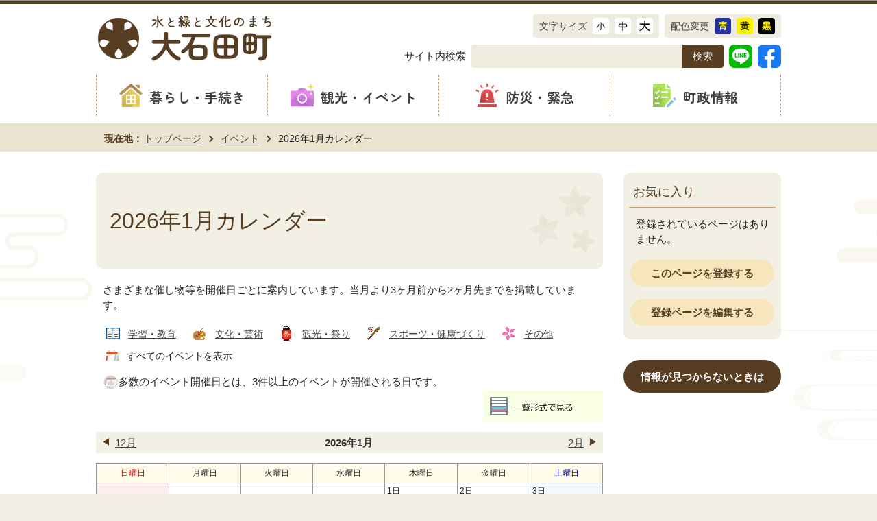

--- FILE ---
content_type: text/html
request_url: https://www.town.oishida.yamagata.jp/event/calendar/calendar.html
body_size: 25936
content:
<?xml version="1.0" encoding="UTF-8"?>
<!DOCTYPE html PUBLIC "-//W3C//DTD XHTML 1.0 Transitional//EN" "http://www.w3.org/TR/xhtml1/DTD/xhtml1-transitional.dtd">
<html lang="ja" xml:lang="ja"  xmlns="http://www.w3.org/1999/xhtml">
<head>
<meta http-equiv="content-type" content="text/html; charset=UTF-8" />
<meta http-equiv="content-language" content="ja" />
<meta http-equiv="Content-Style-Type" content="text/css" />
<meta http-equiv="Content-Script-Type" content="text/javascript" />
<meta name="Author" content="Oishida Town" />




<meta name="viewport" content="width=device-width, initial-scale=1.0, minimum-scale=1.0, maximum-scale=1.0" />
<link href="/css/o_style_main.css" media="all" rel="stylesheet" type="text/css" id="style_main" />
<link href="/css/o_style_base.css" media="screen and (min-width: 771px)" rel="stylesheet" type="text/css" />
<link href="/css/o_smph_base.css" media="screen and (max-width: 770px)" rel="stylesheet" type="text/css" />
<link href="/css/o_style_base.css" media="print" rel="stylesheet" type="text/css" />
<link href="/css/style_print.css" media="print" rel="stylesheet" type="text/css" />
<link href="/css/o_style_base.css" media="print" rel="stylesheet" type="text/css" />
<link href="/css/style.wysiwyg.css" media="all" rel="stylesheet" type="text/css" />
<link rel="stylesheet" type="text/css" media="all" href="/css/style.tableconverter.css" />


<link rel="alternate" type="application/rss+xml" title="新着情報_イベント" href="rss_news.xml" />
<title>2026年1月カレンダー：大石田町公式ウェブサイト</title>

<script type="text/javascript" src="/js/jquery-3.6.0.min.js"></script>
<script type="text/javascript" src="/js/jquery.cookie.js"></script>
<script type="text/javascript" src="/js/chgstyle.js"></script>
<script type="text/javascript" src="/js/slidetoggle.js"></script>
<script type="text/javascript" src="/js/toggle.pagetop.js"></script>
<script type="text/javascript" src="/js/megamenu.js"></script>
<script type="text/javascript" src="/js/jquery.zoomsight-launch.js"></script>

<!-- googleアナリティクス -->
<script>
<!--
  (function(i,s,o,g,r,a,m){i['GoogleAnalyticsObject']=r;i[r]=i[r]||function(){
  (i[r].q=i[r].q||[]).push(arguments)},i[r].l=1*new Date();a=s.createElement(o),
  m=s.getElementsByTagName(o)[0];a.async=1;a.src=g;m.parentNode.insertBefore(a,m)
  })(window,document,'script','//www.google-analytics.com/analytics.js','ga');

  ga('create', 'UA-75013648-1', 'auto');
  ga('send', 'pageview');
-->
</script>
<!-- Google Tag Manager -->
<script>
// <![CDATA[
(function(w,d,s,l,i){w[l]=w[l]||[];w[l].push({'gtm.start':
new Date().getTime(),event:'gtm.js'});var f=d.getElementsByTagName(s)[0],
j=d.createElement(s),dl=l!='dataLayer'?'&l='+l:'';j.async=true;j.src=
'https://www.googletagmanager.com/gtm.js?id='+i+dl;f.parentNode.insertBefore(j,f);
})(window,document,'script','dataLayer','GTM-W4NBTNP');
// ]]>
</script>
<!-- End Google Tag Manager -->

<!-- お気に入り -->
<script src="/js/mymenu.js" type="text/javascript"></script>
<script src="/js/mymenu2.js" type="text/javascript"></script>






</head>
<body id="base">

<!-- Google Tag Manager (noscript) -->
<noscript><iframe src="https://www.googletagmanager.com/ns.html?id=GTM-W4NBTNP" height="0" width="0" style="display:none;visibility:hidden"></iframe></noscript>
<!-- End Google Tag Manager (noscript) -->
<!-- scs_jyogai_start -->
<noscript>
<p class="jsmessage">大石田町ホームページではJavaScriptを使用しています。JavaScriptの使用を有効にしていない場合は、一部の機能が正確に動作しない恐れがあります。<br />お手数ですがJavaScriptの使用を有効にしてください。</p>
</noscript>
<div class="blockjump"><a name="PTOP" id="PTOP"><img src="/images/spacer.gif" alt="このページの先頭です" width="1" height="1" /></a><img src="/images/spacer.gif" alt="サイトメニューここから" width="1" height="1" /></div>
<div id="blockskip">
<script type="text/javascript">
// <![CDATA[ 
$(function(){
	$("#blockskip a").focus(function(){
		$(this).parent()
			.animate(
				{
					height: '1.5em'
				},{
					duration: 'fast'
				}
			)
			.addClass("show");
	});
	$("#blockskip a")
		.blur(function(){
		$(this).parent()
			.animate(
				{
					height: '1px'
				},{
					duration: 'fast',
					complete: function(){
						$(this).removeClass("show");
					}
				}
			)
	});
});
// ]]>
</script>
<a href="#CONT">このページの本文へ移動</a>
</div>
<!-- scs_jyogai_end -->

<div class="baseall">

<!-- ▼ヘッダーここから▼ -->
<div id="h0bgwrap">
<div class="h0wrap clearfix">
<div id="h0left2">
<h1><a href="/index.html"><img alt="大石田町ロゴ画像" width="260" height="70" src="/images/c_title.png" /></a></h1>
</div>
<a class="navi-btn" href="#head-r">メニューを開く</a>
<div id="head-r" class="head-r clearfix">
<div id="h0top">
<div id="h0honyaku">
<div id="google_translate_element"></div>
<script type="text/javascript">
// <![CDATA[ 
function googleTranslateElementInit() {
	new google.translate.TranslateElement({pageLanguage: 'ja', layout: google.translate.TranslateElement.InlineLayout.SIMPLE, gaTrack: true, gaId: 'UA-75013648-1'}, 'google_translate_element');
}
// ]]>
</script>
<script type="text/javascript" src="https://translate.google.com/translate_a/element.js?cb=googleTranslateElementInit"></script>
</div>
<ul class="headlist1">
<li><p><a href="#PTOP" onClick="return ChgFontSize(0);" title="標準に戻す">文字サイズ</a></p></li>
<li><a href="#PTOP" onClick="return ChgFontSize(3);" title="小さくする"><img src="/images/h_btn_moji_sho.png" alt="小" width="24" height="24" /></a></li>
<li><a href="#PTOP" onClick="return ChgFontSize(2);" title="標準"><img src="/images/h_btn_moji_chu.png" alt="中" width="24" height="24" /></a></li>
<li><a href="#PTOP" onClick="return ChgFontSize(1);" title="大きくする"><img src="/images/h_btn_moji_dai.png" alt="大" width="24" height="24" /></a></li>
</ul>
<ul class="headlist2">
<li><a href="#PTOP" onClick="return ChgStyle(0);" title="標準に戻す"><p>配色変更</p></a></li>
<li><a href="#PTOP" onClick="return ChgStyle(1);" title="青色背景、文字が黄色"><img src="/images/h_btn_color_a.png" alt="青色背景に文字が黄色" width="24" height="24" /></a></li>
<li><a href="#PTOP" onClick="return ChgStyle(2);" title="黄色背景、文字が黒色"><img src="/images/h_btn_color_b.png" alt="黄色背景に文字が黒色" width="24" height="24" /></a></li>
<li><a href="#PTOP" onClick="return ChgStyle(3);" title="黒色背景、文字が黄色"><img src="/images/h_btn_color_c.png" alt="黒色背景に文字が黄色" width="24" height="24" /></a></li>
</ul>
</div>
<div id="h0search" class="clearfix">
<div class="search-wp">
<span>サイト内検索</span>
<form method="get" action="https://www.google.com">
<div class="search-box_con">
<img src="/images/spacer.gif" alt="サイト検索：キーワードを入力してください。" width="0" height="0" />
<div class="search_txt_box_con"><input type="text" name="q" size="23" maxlength="255" value="" title="検索" /></div>
<div class="search_submit_con"><input type="submit" name="btnG" value="検索" /></div>
<input name="cx" type="hidden" value="011553771087795670826:0xgkgxjv-ps" />
<!-- <input type="hidden" name="cof" value="FORID:9" /> -->
<input type="hidden" name="ie" value="UTF-8" />
<input type="hidden" name="oe" value="UTF-8" />
<input type="hidden" name="whence" value="0" />
</div>
</form>
</div>
<div class="sns">
<a href="https://liff.line.me/1645278921-kWRPP32q/?accountId=965wqcnk" target="_brank"><img src="/images/line.png" width="34" height="34" alt="大石田町公式LINE" /></a>
<a href="https://www.facebook.com/town.oishida/" target="_brank"><img src="/images/fb.png" width="34" height="34" alt="石田町公式facebook" /></a>
</div>
</div>
<!--▽グローバルナビ▽-->
<div id="gnb" class="clearfix">
<ul class="gnavi">
<li class="navi1 menu-item-has-children">
<a href="/life/index.html"><img src="/images/gnb01.png" width="34" height="34" alt="暮らし・手続きアイコン" /><span class="font-zenmaru-b">暮らし・手続き</span></a>
<div class="sub" id="gnavi01">
<ul class="sub-menu">
<li class="dropmenu-box"><a href="/life/snow/index.html">雪に関すること</a></li>
<li class="dropmenu-box"><a href="/life/kinchisuipro/index.html">緊急治水対策プロジェクト</a></li>
<li class="dropmenu-box"><a href="/life/jyuutaku/akiyabank/index.html">住宅・空き家バンク</a></li>
<li class="dropmenu-box"><a href="/life/ijuteiju/index.html">移住・定住支援</a></li>
<li class="dropmenu-box"><a href="/life/kekkokosodatekyouiku/index.html">結婚・子育て・教育</a></li>
<li class="dropmenu-box"><a href="/life/fukushikenkou/index.html">福祉・健康</a></li>
<li class="dropmenu-box"><a href="/life/gomikankyoupet/index.html">ごみ・安全・ペット・エネルギー</a></li>
<li class="dropmenu-box"><a href="/life/kosekijuumin/index.html">戸籍・住民・年金</a></li>
<li class="dropmenu-box"><a href="/life/zeikin/index.html">税金</a></li>
<li class="dropmenu-box"><a href="/life/gakushuusports/index.html">生涯学習・スポーツ</a></li>
<li class="dropmenu-box"><a href="/life/shisetu/index.html">施設案内</a></li>
<li class="dropmenu-box"><a href="/life/nougyou/index.html">農業・林業</a></li>
<li class="dropmenu-box"><a href="/life/hojo/index.html">各種補助制度</a></li>
<li class="dropmenu-box"><a href="/life/kiseijyoho/index.html">規制情報</a></li>
<li class="dropmenu-box"><a href="/life/osirase/index.html">各種お知らせ</a></li>
<li class="dropmenu-box"><a href="/life/iza/index.html">いざという時</a></li>
<li class="dropmenu-box"><a href="/life/komarigoto/index.html">困りごと</a></li>
<li class="dropmenu-box"><a href="/life/link/index.html">リンク集</a></li>
</ul>
</div>
</li>
<li class="navi2 menu-item-has-children">
<a href="/kankou/index.html"><img src="/images/gnb02.png" width="34" height="34" alt="観光・イベントアイコン" /><span class="font-zenmaru-b">観光・イベント</span></a>
<div class="sub" id="gnavi02">
<ul class="sub-menu">
<li class="dropmenu-box"><a href="/life/gakushuusports/rekishiminzoku/index.html">歴史民俗資料館</a></li>
<li class="dropmenu-box"><a href="/kankou/kankoprmovie.html">大石田町観光PR動画</a></li>
<li class="dropmenu-box"><a href="/kankou/200618syokokapanhu.html">各種観光パンフレット</a></li>
<li class="dropmenu-box"><a href="/kankou/kurokaru200306.html">クロスカルチャープラザ「桂桜会館」</a></li>
<li class="dropmenu-box"><a href="/kankou/ootakaneyama.html">やまがた百名山「大高根山」</a></li>
<li class="dropmenu-box"><a href="/kankou/matsuri/index.html">まつり</a></li>
<li class="dropmenu-box"><a href="/kankou/sobakaidou/index.html">大石田そば街道</a></li>
<li class="dropmenu-box"><a href="/kankou/koenokura/index.html">KOE no KURA</a></li>
<li class="dropmenu-box"><a href="/kankou/otodoke/index.html">お届け大石田</a></li>
<li class="dropmenu-box"><a href="/kankou/suika/index.html">スイカオーナー</a></li>
<li class="dropmenu-box"><a href="/kankou/spa.html">温泉と宿泊</a></li>
<li class="dropmenu-box"><a href="/kankou/trafic.html">大石田町に行くには？</a></li>
<li class="dropmenu-box"><a href="/kankou/gide.html">観光ボランティアガイド「虹の町案内人」</a></li>
<li class="dropmenu-box"><a href="/kankou/hanami.html">大石田町　お花見マップ</a></li>
<li class="dropmenu-box"><a href="/kankou/sekihi01.html">歌枕を巡る1</a></li>
<li class="dropmenu-box"><a href="/kankou/sekihi02.html">歌枕を巡る2</a></li>
<li class="dropmenu-box"><a href="/kankou/shiseki01.html">史跡を巡る</a></li>
<li class="dropmenu-box"><a href="/kankou/shizen.html">自然を満喫する</a></li>
</ul>
</div>
</li>
<li class="navi3 menu-item-has-children">
<a href="/life/iza/index.html"><img src="/images/gnb03.png" width="34" height="34" alt="防災・緊急アイコン" /><span class="font-zenmaru-b">防災・緊急</span></a>
<div class="sub" id="gnavi03">
<ul class="sub-menu">
<li class="dropmenu-box"><a href="/life/iza/bouinfolink.html">防災情報リンク集</a></li>
<li class="dropmenu-box"><a href="/life/iza/mytimeline.html">わが家の避難行動計画「マイ・タイムライン」を作りませんか</a></li>
<li class="dropmenu-box"><a href="/life/iza/r3_hinan_guide.html">避難情報に関するガイドラインが改定されます</a></li>
<li class="dropmenu-box"><a href="/life/iza/lineinfo.html">大石田町公式LINEアカウントを開設しました</a></li>
<li class="dropmenu-box"><a href="/life/iza/bousaidial.html">防災放送確認ダイヤルを開設しました</a></li>
<li class="dropmenu-box"><a href="/life/iza/kenkouiryou/index.html">医療・健康</a></li>
<li class="dropmenu-box"><a href="/life/iza/bousaimap/index.html">防災マップ・避難所</a></li>
<li class="dropmenu-box"><a href="/life/iza/koudou20170502.html">弾道ミサイル落下時の行動等について</a></li>
<li class="dropmenu-box"><a href="http://www.pref.yamagata.jp/bosai/index.html" target="_brank">こちら防災やまがた！</a></li>
</ul>
</div>
</li>
<li class="navi4 menu-item-has-children">
<a href="/chousei/index.html"><img src="/images/gnb04.png" width="34" height="34" alt="町政情報アイコン" /><span class="font-zenmaru-b">町政情報</span></a>
<div class="sub" id="gnavi04">
<ul class="sub-menu">
<li class="dropmenu-box"><a href="/chousei/nyuusatsu/index.html">入札・契約</a></li>
<li class="dropmenu-box"><a href="/chousei/oishida/index.html">大石田町について</a></li>
<li class="dropmenu-box"><a href="/chousei/chouchou/index.html">町長室から</a></li>
<li class="dropmenu-box"><a href="/chousei/tihousousei/index.html">地方創生</a></li>
<li class="dropmenu-box"><a href="/chousei/saiyo/index.html">職員採用</a></li>
<li class="dropmenu-box"><a href="/chousei/kouryucenter/index.html">大石田町町民交流センター</a></li>
<li class="dropmenu-box"><a href="/chousei/furusato/index.html">ふるさと納税</a></li>
<li class="dropmenu-box"><a href="/chousei/chousei/index.html">町議会</a></li>
<li class="dropmenu-box"><a href="/chousei/jyouhou/index.html">情報公開</a></li>
<li class="dropmenu-box"><a href="/chousei/senkan/index.html">選挙管理委員会</a></li>
<li class="dropmenu-box"><a href="/chousei/nougyou/index.html">農業委員会</a></li>
<li class="dropmenu-box"><a href="/chousei/fukushi/index.html">福祉</a></li>
<li class="dropmenu-box"><a href="/chousei/kankyo/index.html">環境</a></li>
<li class="dropmenu-box"><a href="/chousei/chousa/index.html">各種行政調査の公表</a></li>
<li class="dropmenu-box"><a href="/chousei/keikaku/index.html">各種計画</a></li>
<li class="dropmenu-box"><a href="/chousei/koubai/index.html">各種公売</a></li>
<li class="dropmenu-box"><a href="/chousei/reiki/index.html">大石田町例規集</a></li>
<li class="dropmenu-box"><a href="/chousei/syuhyoumei/index.html">首長表明</a></li>
<li class="dropmenu-box"><a href="/chousei/kouhou/index.html">広報おおいしだ</a></li>
<li class="dropmenu-box"><a href="/chousei/oshiraseban/index.html">お知らせ版</a></li>
<li class="dropmenu-box"><a href="/chousei/kansa.html">監査</a></li>
</ul>
</div>
</li>
</ul>
<div class="guidance"><img alt="サイトメニューここまで" height="1" src="/images/spacer.gif" width="1" /></div>
</div>
<!--△グローバルナビ△-->
</div><!-- /div head-r -->
</div><!-- /div h0wrap -->
</div><!-- /div h0bgwrap -->

<hr />

<!--▽パンくずナビ▽-->
<div class="pankuzu">
<ul class="clearfix">
<li class="pk-top">現在地：</li>
<li><a href="/index.html">トップページ</a></li>
<li><a href="/event/index.html">イベント</a></li>
<li class="pk-thispage">2026年1月カレンダー</li>
</ul>
</div>
<!--△パンくずナビ△-->
<!-- ▲ヘッダーここまで▲ -->

<hr />

<div class="wrap clearfix">

<!-- ▼メインコンテンツここから▼ -->
<div id="main">
<div class="guidance"><a name="CONT" id="CONT"><img src="/images/spacer.gif" alt="本文ここから" width="1" height="1" /></a></div>
<!-- scs_jyogai_end -->




<div class="h1bg"><div><h1>2026年1月カレンダー</h1></div></div>







<p>さまざまな催し物等を開催日ごとに案内しています。当月より3ヶ月前から2ヶ月先までを掲載しています。</p>
<ul class="calicon-li clearfix">
<li>
<img src="/images/calender_event01.gif" width="23" height="21"alt="学習・教育"/>
<a href="/event/gakusyu/calendar/calendar.html">学習・教育</a></li>
<li>
<img src="/images/calender_event02.gif" width="23" height="21"alt="文化・芸術"/>
<a href="/event/bunka/calendar/calendar.html">文化・芸術</a></li>
<li>
<img src="/images/calender_event03.gif" width="23" height="21"alt="観光・祭り"/>
<a href="/event/kanko/calendar/calendar.html">観光・祭り</a></li>
<li>
<img src="/images/calender_event04.gif" width="23" height="21"alt="スポーツ・健康づくり"/>
<a href="/event/sports/calendar/calendar.html">スポーツ・健康づくり</a></li>
<li>
<img src="/images/calender_event05.gif" width="23" height="21"alt="その他"/>
<a href="/event/sonota/calendar/calendar.html">その他</a></li>
<li>
<img src="/images/calender_event00.gif" width="21" height="21"alt="イベント"/>
すべてのイベントを表示</li>
</ul>

<p class="calicon-p"><img src="/images/cal_icon99.gif" width="23" height="21" alt="" />多数のイベント開催日とは、3件以上のイベントが開催される日です。</p>
<div class="calbt-li clearfix">
<ul class="clearfix">
<!-- <li><a href="/category/event/index.html"><img src="/images/cal_bt_eventinfo.gif" alt="イベント情報一覧へ" width="150" height="35" /></a></li> -->
<li><a href="list_calendar.html" class="Is_Calendar"><img src="/images/cal_bt_eventinfo.png" alt="イベント情報一覧へ" width="175" height="45" /></a></li>
</ul>
</div>
<div class="calwrap clearfix">
<p class="lastmonth"><span><a href="calendar202512.html" class="Is_Calendar">12月</a></span></p>
<p class="nextmonth"><span><a href="calendar202602.html" class="Is_Calendar">2月</a></span></p>
<p class="thismonth">2026年1月</p>
</div>
<table id="calendar">
<tr>
<th scope="col" class="sunday">日曜日</th><th scope="col">月曜日</th><th scope="col">火曜日</th><th scope="col">水曜日</th><th scope="col">木曜日</th><th scope="col">金曜日</th><th scope="col" class="saturday">土曜日</th></tr>
<tr><td class="sunday">&nbsp;</td><td>&nbsp;</td><td>&nbsp;</td><td>&nbsp;</td><td><a id="1" name="1"></a>1日<br /><img src="/images/spacer.gif" alt="イベントはありません" width="1" height="1" /></td><td><a id="2" name="2"></a>2日<br /><img src="/images/spacer.gif" alt="イベントはありません" width="1" height="1" /></td><td class="saturday"><a id="3" name="3"></a>3日<br /><img src="/images/spacer.gif" alt="イベントはありません" width="1" height="1" /></td></tr><tr><td class="sunday"><a id="4" name="4"></a>4日<br /><img src="/images/spacer.gif" alt="イベントはありません" width="1" height="1" /></td><td><a id="5" name="5"></a>5日<br /><img src="/images/spacer.gif" alt="イベントはありません" width="1" height="1" /></td><td><a id="6" name="6"></a>6日<br /><img src="/images/spacer.gif" alt="イベントはありません" width="1" height="1" /></td><td><a id="7" name="7"></a>7日<br /><img src="/images/spacer.gif" alt="イベントはありません" width="1" height="1" /></td><td><a id="8" name="8"></a>8日<br /><img src="/images/spacer.gif" alt="イベントはありません" width="1" height="1" /></td><td><a id="9" name="9"></a>9日<br /><img src="/images/spacer.gif" alt="イベントはありません" width="1" height="1" /></td><td class="saturday"><a id="10" name="10"></a>10日<br /><img src="/images/spacer.gif" alt="イベントはありません" width="1" height="1" /></td></tr><tr><td class="sunday"><a id="11" name="11"></a>11日<br /><img src="/images/spacer.gif" alt="イベントはありません" width="1" height="1" /></td><td><a id="12" name="12"></a>12日<br /><img src="/images/spacer.gif" alt="イベントはありません" width="1" height="1" /></td><td><a id="13" name="13"></a>13日<br /><img src="/images/spacer.gif" alt="イベントはありません" width="1" height="1" /></td><td><a id="14" name="14"></a>14日<br /><img src="/images/spacer.gif" alt="イベントはありません" width="1" height="1" /></td><td><a id="15" name="15"></a>15日<br /><img src="/images/spacer.gif" alt="イベントはありません" width="1" height="1" /></td><td><a id="16" name="16"></a>16日<br /><img src="/images/spacer.gif" alt="イベントはありません" width="1" height="1" /></td><td class="saturday"><a id="17" name="17"></a>17日<br /><img src="/images/spacer.gif" alt="イベントはありません" width="1" height="1" /></td></tr><tr><td class="sunday"><a id="18" name="18"></a>18日<br /><img src="/images/spacer.gif" alt="イベントはありません" width="1" height="1" /></td><td><a id="19" name="19"></a>19日<br /><img src="/images/spacer.gif" alt="イベントはありません" width="1" height="1" /></td><td class="today"><a id="20" name="20"></a>20日<br /><img src="/images/spacer.gif" alt="イベントはありません" width="1" height="1" /></td><td><a id="21" name="21"></a>21日<br /><img src="/images/spacer.gif" alt="イベントはありません" width="1" height="1" /></td><td><a id="22" name="22"></a>22日<br /><img src="/images/spacer.gif" alt="イベントはありません" width="1" height="1" /></td><td><a id="23" name="23"></a>23日<br /><img src="/images/spacer.gif" alt="イベントはありません" width="1" height="1" /></td><td class="saturday"><a id="24" name="24"></a>24日<br /><img src="/images/spacer.gif" alt="イベントはありません" width="1" height="1" /></td></tr><tr><td class="sunday"><a id="25" name="25"></a>25日<br /><img src="/images/spacer.gif" alt="イベントはありません" width="1" height="1" /></td><td><a id="26" name="26"></a>26日<br /><img src="/images/spacer.gif" alt="イベントはありません" width="1" height="1" /></td><td><a id="27" name="27"></a>27日<br /><img src="/images/spacer.gif" alt="イベントはありません" width="1" height="1" /></td><td><a id="28" name="28"></a>28日<br /><img src="/images/spacer.gif" alt="イベントはありません" width="1" height="1" /></td><td><a id="29" name="29"></a>29日<br /><img src="/images/spacer.gif" alt="イベントはありません" width="1" height="1" /></td><td><a id="30" name="30"></a>30日<br /><img src="/images/spacer.gif" alt="イベントはありません" width="1" height="1" /></td><td class="saturday"><a id="31" name="31"></a>31日<br /><img src="/images/spacer.gif" alt="イベントはありません" width="1" height="1" /></td></tr></table>
</table>








<!-- scs_jyogai_start -->
<div class="guidance"><img src="/images/spacer.gif" alt="本文ここまで" width="1" height="1" /></div>
<!-- scs_jyogai_end -->
<!-- scs_jyogai_start -->
<!-- <div class="tothispage clearfix"><div><a href="#PTOP">このページの上へ戻る</a></div></div> -->
<!-- scs_jyogai_end -->
</div><!-- /div main -->
<!-- ▲メインコンテンツここまで▲ -->
<hr />
<!-- ▼サブナビゲーションここから▼ -->
<div id="localnavi">
<!-- scs_jyogai_start -->
<div class="guidance"><img src="/images/spacer.gif" alt="サブナビゲーションここから" width="1" height="1" /></div>






<div id="lobookmark">
<h2><span>お気に入り</span></h2>
<div id="tmp_mymenu">
<div id="tmp_mymenu_cnt">
<div id="tmp_mymenu_list">
<p>マイメニューの機能は、JavaScriptが無効なため使用できません。ご利用になるには、JavaScriptを有効にしてください。</p></div>
<div id="tmp_mymenu_status"></div>
</div>
</div>
<div class="okini"><a href="/homepage/okiniiri.html">登録ページを編集する</a></div>
</div>






<p class="lojoho"><a href="/homepage/mitsukaranai.html">情報が見つからないときは</a></p>






<div class="guidance"><img src="/images/spacer.gif" alt="サブナビゲーションここまで" width="1" height="1" /></div>
<!-- scs_jyogai_end -->
</div><!-- /div localnavi -->
<!-- ▲サブナビゲーションここまで▲ -->
</div><!-- /div wrap -->






<hr />

<!-- ▼フッターここから▼ -->
<div class="newpara guidance"><img src="/images/spacer.gif" alt="以下フッターです。" width="1" height="1" /></div>
<div class="page-top">
<a href="#PTOP"><img src="/images/foot_pagetop.png" alt="ページの先頭へ戻る" width="80" height="80" /></a>
</div>
<div class="foot3bg">
<div class="foot2wp clearfix">
<ul class="footlist clearfix">
<li><a href="/homepage/index.html">ホームページについて</a></li>
<li><a href="/homepage/policy.html">サイトポリシー</a></li>
<li><a href="/homepage/kensaku.html">サイト検索について</a></li>
<li><a href="/sitemap.html">サイトマップ</a></li>
</ul>
</div><!-- /div foot2wp -->
<div class="f0add clearfix">
<h2 class="font-zenmaru-b">山形県大石田町</h2>
<address>〒999-4112<br />
山形県北村山郡大石田町緑町1番地<br />
代表電話：0237-35-2111<br />
ファックス：0237-35-2118</address>
</div>
<div id="f0copy">Copyright (C) Oishida Town All Rights Reserved.<div class="guidance"><img src="/images/spacer.gif" alt="フッターここまで" width="1" height="1" /><a href="#PTOP"><img src="/images/spacer.gif" alt="このページのトップに戻る" width="1" height="1" /></a></div>
</div>
</div><!-- /div foot3bg -->

</div><!-- /div baseall -->

<!-- scs_jyogai_end -->

</body>
</html>

--- FILE ---
content_type: text/css
request_url: https://www.town.oishida.yamagata.jp/css/style.tableconverter.css
body_size: 1917
content:
@charset "utf-8";

/*
 --------------------------------------------------------------------
 4Uweb／CMS 表取り込み・表編集用スタイルシート。

 更新日：2016-03-30
 --------------------------------------------------------------------
 【編集履歴】
 ・2009-05-25 新規作成
 ・2010-08-02 背景色用のスタイルを追加。
 ・2016-03-30 書式の色、均等割り付けのスタイルを追加。
 
 -------------------------------------------------------------------- */

/**
 * 背景色を設定
 */
table th.table-color, td.table-color {
	background-color: #EEF9FF !important;
	
}

/**
 * フォントを設定
 */
table th.table-font, td.table-font {
	color: #000000 !important;

}

/**
 * 書式の色を設定
 */
table th.format-color, td.format-color {
	color: #000000 !important;

}

/**
 * 上詰め
 */
table th.top, td.top {
	vertical-align: top !important;
}

/**
 * 下詰め
 */
table th.bottom, td.bottom {
	vertical-align: bottom !important;
}

/**
 * 左詰め
 */
table th.left, td.left {
	text-align: left !important;
	
}

/**
 * 右詰め
 */
table th.right, td.right {
	text-align: right !important;
}

/**
 * 中央揃え
 */
table th.center, td.center {
	text-align: center !important;
}

/**
 * 均等割り付け
 */
table th.justify, td.justify {
	text-align: justify !important;
	text-justify: inter-ideograph;
}

/**
 * WYSIWYG用の背景色-赤
 */
table th.tbl-bgcolor-red, td.tbl-bgcolor-red {
	background-color: #FFCCFF !important;
	
}

/**
 * WYSIWYG用の背景色-黄
 */
table th.tbl-bgcolor-yellow, td.tbl-bgcolor-yellow {
	background-color: #FFFFCC !important;
	
}

/**
 * WYSIWYG用の背景色-緑
 */
table th.tbl-bgcolor-green, td.tbl-bgcolor-green {
	background-color: #CCFFCC !important;
	
}

/**
 * WYSIWYG用の背景色-青
 */
table th.tbl-bgcolor-blue, td.tbl-bgcolor-blue {
	background-color: #CCFFFF !important;
	
}

/**
 * WYSIWYG用の背景色-灰
 */
table th.tbl-bgcolor-gray, td.tbl-bgcolor-gray {
	background-color: #CCCCCC !important;
	
}




--- FILE ---
content_type: text/javascript
request_url: https://www.town.oishida.yamagata.jp/js/toggle.pagetop.js
body_size: 1256
content:
/**
 * @charset UTF-8
**/


$(function() {
	$('.navtoggle').click(function() {
		$(this).toggleClass('active');

		if ($(this).hasClass('active')) {
			$('.spmenu').addClass('active');
		} else {
			$('.spmenu').removeClass('active');
		}
	});
});
	$(function() {
		var TopBtn = $('.page-top');
		TopBtn.hide();
		// スクロール位置が100でボタンを表示
		$(window).scroll(function() {
			if ($(this).scrollTop() > 150) {
				TopBtn.fadeIn();
			} else {
				TopBtn.fadeOut();
			}
		});
		// ボタンを押下するとトップへ移動
		TopBtn.click(function() {
				$('body,html').animate({
				scrollTop: 0
			}, 300);
			return false;
		});
	});
$(function(){
    //.switch_menuの中のh2要素がクリックされたら
	$('.switch_menu h2').click(function(){

		//クリックされた.switch_menuの中のh2要素に隣接するul要素が開いたり閉じたりする。
		$(this).next('ul').slideToggle();
		// activeが存在する場合
		if ($(this).children(".accordion_icon").hasClass('active')) {
		// activeを削除
		$(this).children(".accordion_icon").removeClass('active');
		}
		else {
		// activeを追加
		$(this).children(".accordion_icon").addClass('active');
		}

	});
// タブ切り替え
	$("#tab li").click(function() {
	var num = $("#tab li").index(this);
	$(".tab-content").addClass('disnon');
	$(".tab-content").eq(num).removeClass('disnon');
	$("#tab li").removeClass('select');
	$(this).addClass('select')
	 });
});



--- FILE ---
content_type: text/javascript
request_url: https://www.town.oishida.yamagata.jp/js/megamenu.js
body_size: 2844
content:
var flag1 = 0;
var flag2 = 0;

$(document).ready(function(){
	if(location.pathname != "/") {
		$('.g_nv_in li a[href^="/' + location.pathname.split("/")[1] + '"]').addClass('active');
	}

	$(function () {
		megaMenu();
	});

function megaMenu() {
  // Add class 'focused' by tab key
   $('.g_nv_li a').focus( function () {
		$(this).siblings('.sub').addClass('focused');
	})

	.blur(function(){
		$(this).siblings('.sub').removeClass('focused');
	});

	// For children
	$('.dropmenu a').focus( function () {
		$(this).parents('.sub').addClass('focused');
		$(this).parents('.g_nv_li').addClass('active');
	})

	.blur(function(){
		$(this).parents('.sub').removeClass('focused');
		$(this).parents('.g_nv_li').removeClass('active');
	});

	$(".sub").hover(
		function() {
			$(this).parents('.g_nv_li').addClass('active');
		},
		function() {
			$(this).parents('.g_nv_li').removeClass('active');
		}
	);
//サブメニューのファイル呼び出し　後でコメントアウトから復活
/*	$("#gnavi01").load("/files/menu01.html", function (){
		$('.dropmenu a').focus( function () {
			$(this).parents('.sub').addClass('focused');
			$(this).parents('.g_nv_li').addClass('active');
		})
		.blur(function(){
			$(this).parents('.sub').removeClass('focused');
			$(this).parents('.g_nv_li').removeClass('active');
		});
	});
	$("#gnavi02").load("/files/menu02.html", function (){
		$('.dropmenu a').focus( function () {
			$(this).parents('.sub').addClass('focused');
			$(this).parents('.g_nv_li').addClass('active');
		})
		.blur(function(){
			$(this).parents('.sub').removeClass('focused');
			$(this).parents('.g_nv_li').removeClass('active');
		});
	});
	$("#gnavi03").load("/files/menu03.html", function (){
		$('.dropmenu a').focus( function () {
			$(this).parents('.sub').addClass('focused');
			$(this).parents('.g_nv_li').addClass('active');
		})
		.blur(function(){
			$(this).parents('.sub').removeClass('focused');
			$(this).parents('.g_nv_li').removeClass('active');
		});
	});
	$("#gnavi04").load("/files/menu04.html", function (){
		$('.dropmenu a').focus( function () {
			$(this).parents('.sub').addClass('focused');
			$(this).parents('.g_nv_li').addClass('active');
		})
		.blur(function(){
			$(this).parents('.sub').removeClass('focused');
			$(this).parents('.g_nv_li').removeClass('active');
		});
	});
	$("#gnavi05").load("/files/menu05.html", function (){
		$('.dropmenu a').focus( function () {
			$(this).parents('.sub').addClass('focused');
			$(this).parents('.g_nv_li').addClass('active');
		})
		.blur(function(){
			$(this).parents('.sub').removeClass('focused');
			$(this).parents('.g_nv_li').removeClass('active');
		});
	});
	$("#gnavi06").load("/files/menu06.html", function (){
		$('.dropmenu a').focus( function () {
			$(this).parents('.sub').addClass('focused');
			$(this).parents('.g_nv_li').addClass('active');
		})
		.blur(function(){
			$(this).parents('.sub').removeClass('focused');
			$(this).parents('.g_nv_li').removeClass('active');
		});
	}); */

}

});

--- FILE ---
content_type: text/plain
request_url: https://www.google-analytics.com/j/collect?v=1&_v=j102&a=1764676094&t=pageview&_s=1&dl=https%3A%2F%2Fwww.town.oishida.yamagata.jp%2Fevent%2Fcalendar%2Fcalendar.html&ul=en-us%40posix&dt=2026%E5%B9%B41%E6%9C%88%E3%82%AB%E3%83%AC%E3%83%B3%E3%83%80%E3%83%BC%EF%BC%9A%E5%A4%A7%E7%9F%B3%E7%94%B0%E7%94%BA%E5%85%AC%E5%BC%8F%E3%82%A6%E3%82%A7%E3%83%96%E3%82%B5%E3%82%A4%E3%83%88&sr=1280x720&vp=1280x720&_u=IEBAAEABAAAAACAAI~&jid=1981451888&gjid=1270333608&cid=823111793.1768888406&tid=UA-75013648-1&_gid=659221328.1768888406&_r=1&_slc=1&z=1990883833
body_size: -454
content:
2,cG-JCMWKE62RJ

--- FILE ---
content_type: text/javascript
request_url: https://www.town.oishida.yamagata.jp/js/mymenu2.js
body_size: 100
content:
//マイメニュー
$(function(){
	if($.mymenu){

		$('#tmp_mymenu').mymenu({
			entryObj: $('<a href="javascript:void(0);">このページを登録する</a>'),
			alreadyObj: $('<p>このページは登録済です</p>'),
			siteTitle: '大石田町ホームページ',
			conjunctionTxt: '\ - ',
			siteTitlePosiotn: 'before',
			query: true
		}); 

	}
});
